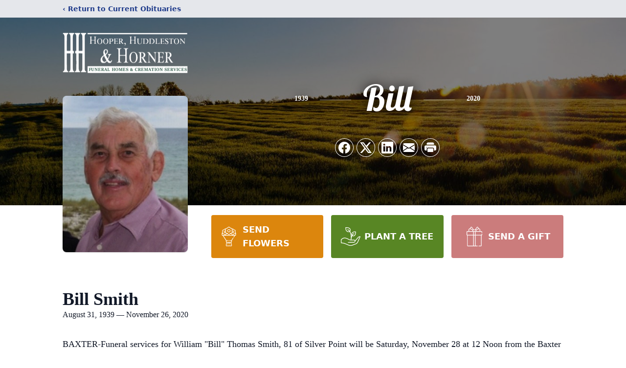

--- FILE ---
content_type: text/html; charset=UTF-8
request_url: https://webcast.funeralvue.com/events/embed_viewer/41573
body_size: 2579
content:
<!DOCTYPE html>
<html lang="en" style="height:100%;">
	<head>
		<meta charset="utf-8">
		<title>Funeral Recording - Webcast</title>
		<meta name="description" content="">
		<meta name="author" content="">

		<!-- Le styles: Embedded Viewer -->
		<link rel="stylesheet" type="text/css" href="/css/guru.css"/><link rel="stylesheet" type="text/css" href="/css/bootstrap.css"/>		<style> p { margin:0px;} </style>
		<link rel="stylesheet" type="text/css" href="/css/tribute-show.css"/><link rel="stylesheet" type="text/css" href="/css/embedded_video.css"/><script type="text/javascript" src="/js/jquery-1.7.1.min.js"></script><script type="text/javascript" src="/js/flowplayer.commercial-6.0.2/flowplayer.js"></script><script type="text/javascript" src="//releases.flowplayer.org/hlsjs/flowplayer.hlsjs.min.js"></script><script type="text/javascript" src="/js/bootstrap-alert.js"></script>	</head>
	<body style="height: 100%;background: transparent;margin: 0;padding: 0;">
		<div id="embed_background">
    <style type="text/css">
                        #embed_background { display: table; width: 100%; height: 100%; }
                #embed_background > div { display: table-row; }
                
        .fp-player, #player {
            position: relative !important;
        }
    </style>
        		<style type="text/css">
			#player{
				background-image: url('/img/pending-live.jpg');
				background-size: 100%;
				background-repeat: no-repeat;
			}
		</style>
		<style type="text/css">
	.fp-help, .fp-context-menu, .fp-embed, .fp-ratio, .fp-playlist{
		display: none !important;
	}
	
	#player{
		margin: 0px auto;
	}
	
	#player video, #player object{
		width: 100%;
		height: 100%;
	}
	
	#fp_message {
		display: none;
		height: 50px;
		padding-top: 35px;
		color: #0C00D8;
		background-color: #BABAFF;
		border: 1px solid #0C00D8;
	}

	#fp_message.error {
		color: #D8000C;
		background-color: #FFBABA;
		border: 1px solid #D8000C;
	}
	
	.playlist_btns{
		padding-top: 10px;
        text-align: center;
	}
    
    /* make buttons look a little nicer */
    .playlist_btns button {
	margin: .5em;
	padding: .5em 1em;
	font-weight: bold;
	font-size: inherit;
	border-radius: 0.67em;
	border: none;
	background-color: #00A7C8;
	color: white;

    }

    .playlist_btns button:not([disabled]) {
	  cursor: pointer;
    }

    .playlist_btns button[disabled], 
    .playlist_btns button:hover:not([disabled]) {
	  opacity: .5;
    }
    

</style>
<link rel="stylesheet" type="text/css" href="/css/flowplayer-6.0.5/skin/functional.css"/>

<!--script src="//releases.flowplayer.org/hlsjs/flowplayer.hlsjs.min.js"></script-->

<script type="text/javascript">
	var videoCount = 1;
	
	function updateVideoCount()
	{
		if(videoCount < 1)
		{
			videoCount += 0;
		}	
		else if(videoCount > 0)
		{
			videoCount -= 0;
		}
		
		if(videoCount === 1)
		{
			jQuery('#prevClip').attr('disabled', 'disabled');
			jQuery('#nextClip').removeAttr('disabled');
		}
		else if(videoCount === 0)
		{
			jQuery('#prevClip').removeAttr('disabled');
			jQuery('#nextClip').attr('disabled', 'disabled');
		}
		else
		{
			jQuery('#prevClip').removeAttr('disabled');
			jQuery('#nextClip').removeAttr('disabled');
		}
		
		jQuery('#videoNum').html(videoCount);
	}
	
	function prevClip()
	{
		if(videoCount <= 1)
		{
			return;
		}
		
		var fpApi = flowplayer();

		if (!fpApi) {
			console.error('Cannot load FlowPlayer');
			return;
		}

		fpApi.prev();

		videoCount--;
		updateVideoCount();
	}
	
	function nextClip()
	{
		if(videoCount >= 0)
		{
			return;
		}
		
		var fpApi = flowplayer();

		if (!fpApi) {
			console.error('Cannot load FlowPlayer');
			return;
		}

		fpApi.next();

		videoCount++;
		updateVideoCount();
	}
	
	function notify_live()
	{
		//$('#belowplayer').
		jQuery('#info_bar').css('display', 'table-cell');
		jQuery('#textbelowplayer').text('Live broadcasting has started for this event.');
		jQuery('#linkbelowplayer').text(' Click here to switch to LIVE');
		jQuery('#linkbelowplayer').click(function(e){start_live(); e.preventDefault(); });
	}

	function start_live()
	{
		window.location = window.location.href;
	}
	
	function check_live(args, callback)
	{
		var self = this;
		jQuery.ajaxSetup({cache: false});
		jQuery.get("/stats/stream_status", { server: args[0], app: args[1], stream: args[2] }, function(data)
		{
			var mydata = jQuery.parseJSON(data);
			if(mydata.live)
			{
				setTimeout(function() 
				{
					callback();
				}, 2000); // 2 sec delay to allow wowza to fill up buffers. I noticed on iOS with HLS, it won't let streaming happen initially.
			}
			else
			{
				setTimeout(function() 
				{
					check_live(args, callback);
				}, 8000);
			}
		});
	}
	
	jQuery(function()
	{
		
		jQuery('#prevClip').click(prevClip);
		jQuery('#nextClip').click(nextClip);
		updateVideoCount();
		
		var args = ["fr05.funeralvue.com","frwebcast","41573","1"]; check_live(args, start_live);
		var api = flowplayer();
		if(api !== undefined)
		{
			api.bind('finish', function()
			{
				videoCount++;
				updateVideoCount();
			});
			
			api.bind('error', function(e, fp, err)
			{
				var $fp = jQuery('#fp_message');
				var is_live = false;
				var text = "FP: "+err.message;

				if ( err.code === 4 && is_live ) { /// "Video file not found"
					text = 'Thank you for viewing this service, the live stream has ended.';
					$fp.removeClass('error');
				}

				jQuery('p', $fp).text(text);
				jQuery('#player').hide();
				$fp.show();
			});
		}
	});
</script>

<div style="width:100%;height:100%"
	id="player"
	class="flowplayer_standby color-alt2 play-button"
	data-engine="html5"
	data-ratio="9/16"
	data-tooltip="false"
	data-embed="true"
    data-fullscreen="true"
	data-key="$129247924067770"
	data-live="false"
	data-splash="true"	data-rtmp="rtmp://fr05.funeralvue.com:443/frwebcast">
	<video   >
			</video>
	<div class="fp-playlist">
			</div>
</div>
<div id="fp_message" class="error" style="display:none"><p></p></div>
<script type="text/javascript">
console.log("FlowPlayer DEBUG: isAndroid? false, androidSupportsHLS: false");
</script>
    <div>
        <p style="text-align:center;">
            <span id="cliptext">&nbsp;</span>
        </p>
        <div id="info_bar" class="paragraph" style="display:none;height:0px;">                  
            <p style="text-align:center;font-weight:bold;margin-bottom:2px;"><span id="textbelowplayer">&nbsp;</span><a id="linkbelowplayer" href="#"></a></p>
        </div>
                        <h3 id="order_bar" class="c" style="font-size: 18px">
                    <div id="space_bar"></div>
                    <div>
                        <a href="/weborders/event/41573/hash:56F37F89A57A6992" target="_blank" class="no-decor" id="order-dvd">Click Here to Order a DVD</a>                    </div>
                </h3>
                    <p style="text-align:center;">It is common for a webcast to begin 10-15 minutes behind schedule.</p>
    </div>
</div>

	</body>
</html>


--- FILE ---
content_type: text/html; charset=utf-8
request_url: https://www.google.com/recaptcha/enterprise/anchor?ar=1&k=6LchUU0qAAAAAPVs5XdGMAA8TbHTR1HNlRB62Yqw&co=aHR0cHM6Ly93d3cuaGhoZnVuZXJhbHMuY29tOjQ0Mw..&hl=en&type=image&v=N67nZn4AqZkNcbeMu4prBgzg&theme=light&size=invisible&badge=bottomright&anchor-ms=20000&execute-ms=30000&cb=qn2m3g39y27u
body_size: 48638
content:
<!DOCTYPE HTML><html dir="ltr" lang="en"><head><meta http-equiv="Content-Type" content="text/html; charset=UTF-8">
<meta http-equiv="X-UA-Compatible" content="IE=edge">
<title>reCAPTCHA</title>
<style type="text/css">
/* cyrillic-ext */
@font-face {
  font-family: 'Roboto';
  font-style: normal;
  font-weight: 400;
  font-stretch: 100%;
  src: url(//fonts.gstatic.com/s/roboto/v48/KFO7CnqEu92Fr1ME7kSn66aGLdTylUAMa3GUBHMdazTgWw.woff2) format('woff2');
  unicode-range: U+0460-052F, U+1C80-1C8A, U+20B4, U+2DE0-2DFF, U+A640-A69F, U+FE2E-FE2F;
}
/* cyrillic */
@font-face {
  font-family: 'Roboto';
  font-style: normal;
  font-weight: 400;
  font-stretch: 100%;
  src: url(//fonts.gstatic.com/s/roboto/v48/KFO7CnqEu92Fr1ME7kSn66aGLdTylUAMa3iUBHMdazTgWw.woff2) format('woff2');
  unicode-range: U+0301, U+0400-045F, U+0490-0491, U+04B0-04B1, U+2116;
}
/* greek-ext */
@font-face {
  font-family: 'Roboto';
  font-style: normal;
  font-weight: 400;
  font-stretch: 100%;
  src: url(//fonts.gstatic.com/s/roboto/v48/KFO7CnqEu92Fr1ME7kSn66aGLdTylUAMa3CUBHMdazTgWw.woff2) format('woff2');
  unicode-range: U+1F00-1FFF;
}
/* greek */
@font-face {
  font-family: 'Roboto';
  font-style: normal;
  font-weight: 400;
  font-stretch: 100%;
  src: url(//fonts.gstatic.com/s/roboto/v48/KFO7CnqEu92Fr1ME7kSn66aGLdTylUAMa3-UBHMdazTgWw.woff2) format('woff2');
  unicode-range: U+0370-0377, U+037A-037F, U+0384-038A, U+038C, U+038E-03A1, U+03A3-03FF;
}
/* math */
@font-face {
  font-family: 'Roboto';
  font-style: normal;
  font-weight: 400;
  font-stretch: 100%;
  src: url(//fonts.gstatic.com/s/roboto/v48/KFO7CnqEu92Fr1ME7kSn66aGLdTylUAMawCUBHMdazTgWw.woff2) format('woff2');
  unicode-range: U+0302-0303, U+0305, U+0307-0308, U+0310, U+0312, U+0315, U+031A, U+0326-0327, U+032C, U+032F-0330, U+0332-0333, U+0338, U+033A, U+0346, U+034D, U+0391-03A1, U+03A3-03A9, U+03B1-03C9, U+03D1, U+03D5-03D6, U+03F0-03F1, U+03F4-03F5, U+2016-2017, U+2034-2038, U+203C, U+2040, U+2043, U+2047, U+2050, U+2057, U+205F, U+2070-2071, U+2074-208E, U+2090-209C, U+20D0-20DC, U+20E1, U+20E5-20EF, U+2100-2112, U+2114-2115, U+2117-2121, U+2123-214F, U+2190, U+2192, U+2194-21AE, U+21B0-21E5, U+21F1-21F2, U+21F4-2211, U+2213-2214, U+2216-22FF, U+2308-230B, U+2310, U+2319, U+231C-2321, U+2336-237A, U+237C, U+2395, U+239B-23B7, U+23D0, U+23DC-23E1, U+2474-2475, U+25AF, U+25B3, U+25B7, U+25BD, U+25C1, U+25CA, U+25CC, U+25FB, U+266D-266F, U+27C0-27FF, U+2900-2AFF, U+2B0E-2B11, U+2B30-2B4C, U+2BFE, U+3030, U+FF5B, U+FF5D, U+1D400-1D7FF, U+1EE00-1EEFF;
}
/* symbols */
@font-face {
  font-family: 'Roboto';
  font-style: normal;
  font-weight: 400;
  font-stretch: 100%;
  src: url(//fonts.gstatic.com/s/roboto/v48/KFO7CnqEu92Fr1ME7kSn66aGLdTylUAMaxKUBHMdazTgWw.woff2) format('woff2');
  unicode-range: U+0001-000C, U+000E-001F, U+007F-009F, U+20DD-20E0, U+20E2-20E4, U+2150-218F, U+2190, U+2192, U+2194-2199, U+21AF, U+21E6-21F0, U+21F3, U+2218-2219, U+2299, U+22C4-22C6, U+2300-243F, U+2440-244A, U+2460-24FF, U+25A0-27BF, U+2800-28FF, U+2921-2922, U+2981, U+29BF, U+29EB, U+2B00-2BFF, U+4DC0-4DFF, U+FFF9-FFFB, U+10140-1018E, U+10190-1019C, U+101A0, U+101D0-101FD, U+102E0-102FB, U+10E60-10E7E, U+1D2C0-1D2D3, U+1D2E0-1D37F, U+1F000-1F0FF, U+1F100-1F1AD, U+1F1E6-1F1FF, U+1F30D-1F30F, U+1F315, U+1F31C, U+1F31E, U+1F320-1F32C, U+1F336, U+1F378, U+1F37D, U+1F382, U+1F393-1F39F, U+1F3A7-1F3A8, U+1F3AC-1F3AF, U+1F3C2, U+1F3C4-1F3C6, U+1F3CA-1F3CE, U+1F3D4-1F3E0, U+1F3ED, U+1F3F1-1F3F3, U+1F3F5-1F3F7, U+1F408, U+1F415, U+1F41F, U+1F426, U+1F43F, U+1F441-1F442, U+1F444, U+1F446-1F449, U+1F44C-1F44E, U+1F453, U+1F46A, U+1F47D, U+1F4A3, U+1F4B0, U+1F4B3, U+1F4B9, U+1F4BB, U+1F4BF, U+1F4C8-1F4CB, U+1F4D6, U+1F4DA, U+1F4DF, U+1F4E3-1F4E6, U+1F4EA-1F4ED, U+1F4F7, U+1F4F9-1F4FB, U+1F4FD-1F4FE, U+1F503, U+1F507-1F50B, U+1F50D, U+1F512-1F513, U+1F53E-1F54A, U+1F54F-1F5FA, U+1F610, U+1F650-1F67F, U+1F687, U+1F68D, U+1F691, U+1F694, U+1F698, U+1F6AD, U+1F6B2, U+1F6B9-1F6BA, U+1F6BC, U+1F6C6-1F6CF, U+1F6D3-1F6D7, U+1F6E0-1F6EA, U+1F6F0-1F6F3, U+1F6F7-1F6FC, U+1F700-1F7FF, U+1F800-1F80B, U+1F810-1F847, U+1F850-1F859, U+1F860-1F887, U+1F890-1F8AD, U+1F8B0-1F8BB, U+1F8C0-1F8C1, U+1F900-1F90B, U+1F93B, U+1F946, U+1F984, U+1F996, U+1F9E9, U+1FA00-1FA6F, U+1FA70-1FA7C, U+1FA80-1FA89, U+1FA8F-1FAC6, U+1FACE-1FADC, U+1FADF-1FAE9, U+1FAF0-1FAF8, U+1FB00-1FBFF;
}
/* vietnamese */
@font-face {
  font-family: 'Roboto';
  font-style: normal;
  font-weight: 400;
  font-stretch: 100%;
  src: url(//fonts.gstatic.com/s/roboto/v48/KFO7CnqEu92Fr1ME7kSn66aGLdTylUAMa3OUBHMdazTgWw.woff2) format('woff2');
  unicode-range: U+0102-0103, U+0110-0111, U+0128-0129, U+0168-0169, U+01A0-01A1, U+01AF-01B0, U+0300-0301, U+0303-0304, U+0308-0309, U+0323, U+0329, U+1EA0-1EF9, U+20AB;
}
/* latin-ext */
@font-face {
  font-family: 'Roboto';
  font-style: normal;
  font-weight: 400;
  font-stretch: 100%;
  src: url(//fonts.gstatic.com/s/roboto/v48/KFO7CnqEu92Fr1ME7kSn66aGLdTylUAMa3KUBHMdazTgWw.woff2) format('woff2');
  unicode-range: U+0100-02BA, U+02BD-02C5, U+02C7-02CC, U+02CE-02D7, U+02DD-02FF, U+0304, U+0308, U+0329, U+1D00-1DBF, U+1E00-1E9F, U+1EF2-1EFF, U+2020, U+20A0-20AB, U+20AD-20C0, U+2113, U+2C60-2C7F, U+A720-A7FF;
}
/* latin */
@font-face {
  font-family: 'Roboto';
  font-style: normal;
  font-weight: 400;
  font-stretch: 100%;
  src: url(//fonts.gstatic.com/s/roboto/v48/KFO7CnqEu92Fr1ME7kSn66aGLdTylUAMa3yUBHMdazQ.woff2) format('woff2');
  unicode-range: U+0000-00FF, U+0131, U+0152-0153, U+02BB-02BC, U+02C6, U+02DA, U+02DC, U+0304, U+0308, U+0329, U+2000-206F, U+20AC, U+2122, U+2191, U+2193, U+2212, U+2215, U+FEFF, U+FFFD;
}
/* cyrillic-ext */
@font-face {
  font-family: 'Roboto';
  font-style: normal;
  font-weight: 500;
  font-stretch: 100%;
  src: url(//fonts.gstatic.com/s/roboto/v48/KFO7CnqEu92Fr1ME7kSn66aGLdTylUAMa3GUBHMdazTgWw.woff2) format('woff2');
  unicode-range: U+0460-052F, U+1C80-1C8A, U+20B4, U+2DE0-2DFF, U+A640-A69F, U+FE2E-FE2F;
}
/* cyrillic */
@font-face {
  font-family: 'Roboto';
  font-style: normal;
  font-weight: 500;
  font-stretch: 100%;
  src: url(//fonts.gstatic.com/s/roboto/v48/KFO7CnqEu92Fr1ME7kSn66aGLdTylUAMa3iUBHMdazTgWw.woff2) format('woff2');
  unicode-range: U+0301, U+0400-045F, U+0490-0491, U+04B0-04B1, U+2116;
}
/* greek-ext */
@font-face {
  font-family: 'Roboto';
  font-style: normal;
  font-weight: 500;
  font-stretch: 100%;
  src: url(//fonts.gstatic.com/s/roboto/v48/KFO7CnqEu92Fr1ME7kSn66aGLdTylUAMa3CUBHMdazTgWw.woff2) format('woff2');
  unicode-range: U+1F00-1FFF;
}
/* greek */
@font-face {
  font-family: 'Roboto';
  font-style: normal;
  font-weight: 500;
  font-stretch: 100%;
  src: url(//fonts.gstatic.com/s/roboto/v48/KFO7CnqEu92Fr1ME7kSn66aGLdTylUAMa3-UBHMdazTgWw.woff2) format('woff2');
  unicode-range: U+0370-0377, U+037A-037F, U+0384-038A, U+038C, U+038E-03A1, U+03A3-03FF;
}
/* math */
@font-face {
  font-family: 'Roboto';
  font-style: normal;
  font-weight: 500;
  font-stretch: 100%;
  src: url(//fonts.gstatic.com/s/roboto/v48/KFO7CnqEu92Fr1ME7kSn66aGLdTylUAMawCUBHMdazTgWw.woff2) format('woff2');
  unicode-range: U+0302-0303, U+0305, U+0307-0308, U+0310, U+0312, U+0315, U+031A, U+0326-0327, U+032C, U+032F-0330, U+0332-0333, U+0338, U+033A, U+0346, U+034D, U+0391-03A1, U+03A3-03A9, U+03B1-03C9, U+03D1, U+03D5-03D6, U+03F0-03F1, U+03F4-03F5, U+2016-2017, U+2034-2038, U+203C, U+2040, U+2043, U+2047, U+2050, U+2057, U+205F, U+2070-2071, U+2074-208E, U+2090-209C, U+20D0-20DC, U+20E1, U+20E5-20EF, U+2100-2112, U+2114-2115, U+2117-2121, U+2123-214F, U+2190, U+2192, U+2194-21AE, U+21B0-21E5, U+21F1-21F2, U+21F4-2211, U+2213-2214, U+2216-22FF, U+2308-230B, U+2310, U+2319, U+231C-2321, U+2336-237A, U+237C, U+2395, U+239B-23B7, U+23D0, U+23DC-23E1, U+2474-2475, U+25AF, U+25B3, U+25B7, U+25BD, U+25C1, U+25CA, U+25CC, U+25FB, U+266D-266F, U+27C0-27FF, U+2900-2AFF, U+2B0E-2B11, U+2B30-2B4C, U+2BFE, U+3030, U+FF5B, U+FF5D, U+1D400-1D7FF, U+1EE00-1EEFF;
}
/* symbols */
@font-face {
  font-family: 'Roboto';
  font-style: normal;
  font-weight: 500;
  font-stretch: 100%;
  src: url(//fonts.gstatic.com/s/roboto/v48/KFO7CnqEu92Fr1ME7kSn66aGLdTylUAMaxKUBHMdazTgWw.woff2) format('woff2');
  unicode-range: U+0001-000C, U+000E-001F, U+007F-009F, U+20DD-20E0, U+20E2-20E4, U+2150-218F, U+2190, U+2192, U+2194-2199, U+21AF, U+21E6-21F0, U+21F3, U+2218-2219, U+2299, U+22C4-22C6, U+2300-243F, U+2440-244A, U+2460-24FF, U+25A0-27BF, U+2800-28FF, U+2921-2922, U+2981, U+29BF, U+29EB, U+2B00-2BFF, U+4DC0-4DFF, U+FFF9-FFFB, U+10140-1018E, U+10190-1019C, U+101A0, U+101D0-101FD, U+102E0-102FB, U+10E60-10E7E, U+1D2C0-1D2D3, U+1D2E0-1D37F, U+1F000-1F0FF, U+1F100-1F1AD, U+1F1E6-1F1FF, U+1F30D-1F30F, U+1F315, U+1F31C, U+1F31E, U+1F320-1F32C, U+1F336, U+1F378, U+1F37D, U+1F382, U+1F393-1F39F, U+1F3A7-1F3A8, U+1F3AC-1F3AF, U+1F3C2, U+1F3C4-1F3C6, U+1F3CA-1F3CE, U+1F3D4-1F3E0, U+1F3ED, U+1F3F1-1F3F3, U+1F3F5-1F3F7, U+1F408, U+1F415, U+1F41F, U+1F426, U+1F43F, U+1F441-1F442, U+1F444, U+1F446-1F449, U+1F44C-1F44E, U+1F453, U+1F46A, U+1F47D, U+1F4A3, U+1F4B0, U+1F4B3, U+1F4B9, U+1F4BB, U+1F4BF, U+1F4C8-1F4CB, U+1F4D6, U+1F4DA, U+1F4DF, U+1F4E3-1F4E6, U+1F4EA-1F4ED, U+1F4F7, U+1F4F9-1F4FB, U+1F4FD-1F4FE, U+1F503, U+1F507-1F50B, U+1F50D, U+1F512-1F513, U+1F53E-1F54A, U+1F54F-1F5FA, U+1F610, U+1F650-1F67F, U+1F687, U+1F68D, U+1F691, U+1F694, U+1F698, U+1F6AD, U+1F6B2, U+1F6B9-1F6BA, U+1F6BC, U+1F6C6-1F6CF, U+1F6D3-1F6D7, U+1F6E0-1F6EA, U+1F6F0-1F6F3, U+1F6F7-1F6FC, U+1F700-1F7FF, U+1F800-1F80B, U+1F810-1F847, U+1F850-1F859, U+1F860-1F887, U+1F890-1F8AD, U+1F8B0-1F8BB, U+1F8C0-1F8C1, U+1F900-1F90B, U+1F93B, U+1F946, U+1F984, U+1F996, U+1F9E9, U+1FA00-1FA6F, U+1FA70-1FA7C, U+1FA80-1FA89, U+1FA8F-1FAC6, U+1FACE-1FADC, U+1FADF-1FAE9, U+1FAF0-1FAF8, U+1FB00-1FBFF;
}
/* vietnamese */
@font-face {
  font-family: 'Roboto';
  font-style: normal;
  font-weight: 500;
  font-stretch: 100%;
  src: url(//fonts.gstatic.com/s/roboto/v48/KFO7CnqEu92Fr1ME7kSn66aGLdTylUAMa3OUBHMdazTgWw.woff2) format('woff2');
  unicode-range: U+0102-0103, U+0110-0111, U+0128-0129, U+0168-0169, U+01A0-01A1, U+01AF-01B0, U+0300-0301, U+0303-0304, U+0308-0309, U+0323, U+0329, U+1EA0-1EF9, U+20AB;
}
/* latin-ext */
@font-face {
  font-family: 'Roboto';
  font-style: normal;
  font-weight: 500;
  font-stretch: 100%;
  src: url(//fonts.gstatic.com/s/roboto/v48/KFO7CnqEu92Fr1ME7kSn66aGLdTylUAMa3KUBHMdazTgWw.woff2) format('woff2');
  unicode-range: U+0100-02BA, U+02BD-02C5, U+02C7-02CC, U+02CE-02D7, U+02DD-02FF, U+0304, U+0308, U+0329, U+1D00-1DBF, U+1E00-1E9F, U+1EF2-1EFF, U+2020, U+20A0-20AB, U+20AD-20C0, U+2113, U+2C60-2C7F, U+A720-A7FF;
}
/* latin */
@font-face {
  font-family: 'Roboto';
  font-style: normal;
  font-weight: 500;
  font-stretch: 100%;
  src: url(//fonts.gstatic.com/s/roboto/v48/KFO7CnqEu92Fr1ME7kSn66aGLdTylUAMa3yUBHMdazQ.woff2) format('woff2');
  unicode-range: U+0000-00FF, U+0131, U+0152-0153, U+02BB-02BC, U+02C6, U+02DA, U+02DC, U+0304, U+0308, U+0329, U+2000-206F, U+20AC, U+2122, U+2191, U+2193, U+2212, U+2215, U+FEFF, U+FFFD;
}
/* cyrillic-ext */
@font-face {
  font-family: 'Roboto';
  font-style: normal;
  font-weight: 900;
  font-stretch: 100%;
  src: url(//fonts.gstatic.com/s/roboto/v48/KFO7CnqEu92Fr1ME7kSn66aGLdTylUAMa3GUBHMdazTgWw.woff2) format('woff2');
  unicode-range: U+0460-052F, U+1C80-1C8A, U+20B4, U+2DE0-2DFF, U+A640-A69F, U+FE2E-FE2F;
}
/* cyrillic */
@font-face {
  font-family: 'Roboto';
  font-style: normal;
  font-weight: 900;
  font-stretch: 100%;
  src: url(//fonts.gstatic.com/s/roboto/v48/KFO7CnqEu92Fr1ME7kSn66aGLdTylUAMa3iUBHMdazTgWw.woff2) format('woff2');
  unicode-range: U+0301, U+0400-045F, U+0490-0491, U+04B0-04B1, U+2116;
}
/* greek-ext */
@font-face {
  font-family: 'Roboto';
  font-style: normal;
  font-weight: 900;
  font-stretch: 100%;
  src: url(//fonts.gstatic.com/s/roboto/v48/KFO7CnqEu92Fr1ME7kSn66aGLdTylUAMa3CUBHMdazTgWw.woff2) format('woff2');
  unicode-range: U+1F00-1FFF;
}
/* greek */
@font-face {
  font-family: 'Roboto';
  font-style: normal;
  font-weight: 900;
  font-stretch: 100%;
  src: url(//fonts.gstatic.com/s/roboto/v48/KFO7CnqEu92Fr1ME7kSn66aGLdTylUAMa3-UBHMdazTgWw.woff2) format('woff2');
  unicode-range: U+0370-0377, U+037A-037F, U+0384-038A, U+038C, U+038E-03A1, U+03A3-03FF;
}
/* math */
@font-face {
  font-family: 'Roboto';
  font-style: normal;
  font-weight: 900;
  font-stretch: 100%;
  src: url(//fonts.gstatic.com/s/roboto/v48/KFO7CnqEu92Fr1ME7kSn66aGLdTylUAMawCUBHMdazTgWw.woff2) format('woff2');
  unicode-range: U+0302-0303, U+0305, U+0307-0308, U+0310, U+0312, U+0315, U+031A, U+0326-0327, U+032C, U+032F-0330, U+0332-0333, U+0338, U+033A, U+0346, U+034D, U+0391-03A1, U+03A3-03A9, U+03B1-03C9, U+03D1, U+03D5-03D6, U+03F0-03F1, U+03F4-03F5, U+2016-2017, U+2034-2038, U+203C, U+2040, U+2043, U+2047, U+2050, U+2057, U+205F, U+2070-2071, U+2074-208E, U+2090-209C, U+20D0-20DC, U+20E1, U+20E5-20EF, U+2100-2112, U+2114-2115, U+2117-2121, U+2123-214F, U+2190, U+2192, U+2194-21AE, U+21B0-21E5, U+21F1-21F2, U+21F4-2211, U+2213-2214, U+2216-22FF, U+2308-230B, U+2310, U+2319, U+231C-2321, U+2336-237A, U+237C, U+2395, U+239B-23B7, U+23D0, U+23DC-23E1, U+2474-2475, U+25AF, U+25B3, U+25B7, U+25BD, U+25C1, U+25CA, U+25CC, U+25FB, U+266D-266F, U+27C0-27FF, U+2900-2AFF, U+2B0E-2B11, U+2B30-2B4C, U+2BFE, U+3030, U+FF5B, U+FF5D, U+1D400-1D7FF, U+1EE00-1EEFF;
}
/* symbols */
@font-face {
  font-family: 'Roboto';
  font-style: normal;
  font-weight: 900;
  font-stretch: 100%;
  src: url(//fonts.gstatic.com/s/roboto/v48/KFO7CnqEu92Fr1ME7kSn66aGLdTylUAMaxKUBHMdazTgWw.woff2) format('woff2');
  unicode-range: U+0001-000C, U+000E-001F, U+007F-009F, U+20DD-20E0, U+20E2-20E4, U+2150-218F, U+2190, U+2192, U+2194-2199, U+21AF, U+21E6-21F0, U+21F3, U+2218-2219, U+2299, U+22C4-22C6, U+2300-243F, U+2440-244A, U+2460-24FF, U+25A0-27BF, U+2800-28FF, U+2921-2922, U+2981, U+29BF, U+29EB, U+2B00-2BFF, U+4DC0-4DFF, U+FFF9-FFFB, U+10140-1018E, U+10190-1019C, U+101A0, U+101D0-101FD, U+102E0-102FB, U+10E60-10E7E, U+1D2C0-1D2D3, U+1D2E0-1D37F, U+1F000-1F0FF, U+1F100-1F1AD, U+1F1E6-1F1FF, U+1F30D-1F30F, U+1F315, U+1F31C, U+1F31E, U+1F320-1F32C, U+1F336, U+1F378, U+1F37D, U+1F382, U+1F393-1F39F, U+1F3A7-1F3A8, U+1F3AC-1F3AF, U+1F3C2, U+1F3C4-1F3C6, U+1F3CA-1F3CE, U+1F3D4-1F3E0, U+1F3ED, U+1F3F1-1F3F3, U+1F3F5-1F3F7, U+1F408, U+1F415, U+1F41F, U+1F426, U+1F43F, U+1F441-1F442, U+1F444, U+1F446-1F449, U+1F44C-1F44E, U+1F453, U+1F46A, U+1F47D, U+1F4A3, U+1F4B0, U+1F4B3, U+1F4B9, U+1F4BB, U+1F4BF, U+1F4C8-1F4CB, U+1F4D6, U+1F4DA, U+1F4DF, U+1F4E3-1F4E6, U+1F4EA-1F4ED, U+1F4F7, U+1F4F9-1F4FB, U+1F4FD-1F4FE, U+1F503, U+1F507-1F50B, U+1F50D, U+1F512-1F513, U+1F53E-1F54A, U+1F54F-1F5FA, U+1F610, U+1F650-1F67F, U+1F687, U+1F68D, U+1F691, U+1F694, U+1F698, U+1F6AD, U+1F6B2, U+1F6B9-1F6BA, U+1F6BC, U+1F6C6-1F6CF, U+1F6D3-1F6D7, U+1F6E0-1F6EA, U+1F6F0-1F6F3, U+1F6F7-1F6FC, U+1F700-1F7FF, U+1F800-1F80B, U+1F810-1F847, U+1F850-1F859, U+1F860-1F887, U+1F890-1F8AD, U+1F8B0-1F8BB, U+1F8C0-1F8C1, U+1F900-1F90B, U+1F93B, U+1F946, U+1F984, U+1F996, U+1F9E9, U+1FA00-1FA6F, U+1FA70-1FA7C, U+1FA80-1FA89, U+1FA8F-1FAC6, U+1FACE-1FADC, U+1FADF-1FAE9, U+1FAF0-1FAF8, U+1FB00-1FBFF;
}
/* vietnamese */
@font-face {
  font-family: 'Roboto';
  font-style: normal;
  font-weight: 900;
  font-stretch: 100%;
  src: url(//fonts.gstatic.com/s/roboto/v48/KFO7CnqEu92Fr1ME7kSn66aGLdTylUAMa3OUBHMdazTgWw.woff2) format('woff2');
  unicode-range: U+0102-0103, U+0110-0111, U+0128-0129, U+0168-0169, U+01A0-01A1, U+01AF-01B0, U+0300-0301, U+0303-0304, U+0308-0309, U+0323, U+0329, U+1EA0-1EF9, U+20AB;
}
/* latin-ext */
@font-face {
  font-family: 'Roboto';
  font-style: normal;
  font-weight: 900;
  font-stretch: 100%;
  src: url(//fonts.gstatic.com/s/roboto/v48/KFO7CnqEu92Fr1ME7kSn66aGLdTylUAMa3KUBHMdazTgWw.woff2) format('woff2');
  unicode-range: U+0100-02BA, U+02BD-02C5, U+02C7-02CC, U+02CE-02D7, U+02DD-02FF, U+0304, U+0308, U+0329, U+1D00-1DBF, U+1E00-1E9F, U+1EF2-1EFF, U+2020, U+20A0-20AB, U+20AD-20C0, U+2113, U+2C60-2C7F, U+A720-A7FF;
}
/* latin */
@font-face {
  font-family: 'Roboto';
  font-style: normal;
  font-weight: 900;
  font-stretch: 100%;
  src: url(//fonts.gstatic.com/s/roboto/v48/KFO7CnqEu92Fr1ME7kSn66aGLdTylUAMa3yUBHMdazQ.woff2) format('woff2');
  unicode-range: U+0000-00FF, U+0131, U+0152-0153, U+02BB-02BC, U+02C6, U+02DA, U+02DC, U+0304, U+0308, U+0329, U+2000-206F, U+20AC, U+2122, U+2191, U+2193, U+2212, U+2215, U+FEFF, U+FFFD;
}

</style>
<link rel="stylesheet" type="text/css" href="https://www.gstatic.com/recaptcha/releases/N67nZn4AqZkNcbeMu4prBgzg/styles__ltr.css">
<script nonce="16EiuwQTuwPzuvhpH2PLUw" type="text/javascript">window['__recaptcha_api'] = 'https://www.google.com/recaptcha/enterprise/';</script>
<script type="text/javascript" src="https://www.gstatic.com/recaptcha/releases/N67nZn4AqZkNcbeMu4prBgzg/recaptcha__en.js" nonce="16EiuwQTuwPzuvhpH2PLUw">
      
    </script></head>
<body><div id="rc-anchor-alert" class="rc-anchor-alert"></div>
<input type="hidden" id="recaptcha-token" value="[base64]">
<script type="text/javascript" nonce="16EiuwQTuwPzuvhpH2PLUw">
      recaptcha.anchor.Main.init("[\x22ainput\x22,[\x22bgdata\x22,\x22\x22,\[base64]/[base64]/[base64]/[base64]/[base64]/UltsKytdPUU6KEU8MjA0OD9SW2wrK109RT4+NnwxOTI6KChFJjY0NTEyKT09NTUyOTYmJk0rMTxjLmxlbmd0aCYmKGMuY2hhckNvZGVBdChNKzEpJjY0NTEyKT09NTYzMjA/[base64]/[base64]/[base64]/[base64]/[base64]/[base64]/[base64]\x22,\[base64]\x22,\[base64]/Dqn/CmMKfw5Bhw4LCosKzw5B4eMOawojCrxbDjjjDqnBkfjXCqXMzehI4wrFMY8OwVC0XYAXDqcOrw599w5Rgw4jDrTXDsnjDosKZwpDCrcK5wrcTEMO8aMOjNUJEOMKmw6nClxNWPXHDg8KaV2XCk8KTwqElw4jCthvCsGbCol7Cmn3ChcOSdcK8TcOBIsOKGsK/Knchw40GwrduS8OIM8OOCAAxworCpcK/[base64]/CpW54wpzDlnJwZMKBwp/DmcKywpJXw6F3worDkcK/wqTClcO1McKNw5/DncO+wq4LThzCjsKmw4PCocOCJF/[base64]/DiMKsw5nDpWEGw7nCvcKgwqxOwoBCDMOew6HCt8KqGsO5CsK8wofCmcKmw71qw5rCjcKJw7ZIZcK4XMO/[base64]/I8OiwqUUw5jCtsKHPiVMwqPCnE/CokrDulzCqDMcecOlZ8Ogwp0cw6rDugpewqDCpsKkw4nCs3LDuVNVZCLCocOOw44wCxJlJcK/w4rDnGbDlCxTUAbDssOCw4LDmsORSMO5w7fCvQIBw6diWVMjOUrDjcOxWcOYw6ZVw7XCvj/DqUjDn25uU8Kta1IkTnBxT8KtJcOhw5jCinrCm8OWw7h3wr7DqhzDuMOtdcOkL8OgcXppcWYlw7wucEfCgsKvfkMew67DiV9vSMOpT1XDkR7DrXEyfsObCRrDqsO+wrDCpFs6wqHDowxZE8OBGm0tUl/Ch8K3wrZyVhrDqcObwoHCscKOw74uwqXDgcKFw6/DiHfDmsOHw4bDsQLCtsKDw7HDkcO1NHzDgsKsPMOFwpYjbsKKIMOZOsKCHUkOw7cXSsOrDEDCmnLDp1PCssOpIDHDnFjDr8OqwqnDhWPCocONwrZUFSo/[base64]/F2oTLMKVwrXDrcKeP8O6HMK1w4AtOMOOw4vDj8KpCxx4w4XCtGdvbh1aw4PCnsKWGsO9LErCrxFdw5kTHWnCucK4w7tQZHptJcOvw5A9WcKRIcK8wqQ1w7hDXmTCiEhgw5nCm8KwMWYCw6c2wrI8bMKBw6XCrFvDosOsX8OMwq7ChhdQLjHDsMOEwp/Cj1TDv2gQw4ZNFk/CjsOtwoEUecOcFMK/[base64]/Dlig9K1rDskMow4QXIcOaw6FGfGDDmMKOUw4Sw6FhLcO5w4zDi8OTI8KvT8KIw5PDo8K8bCMawrUAQsOUacOSwoTCjHLCkcOAw6LCqgc+WsOuBibCjC4Uw4FqVzVxwq/CuBBtw6vCp8Oww6wLRMKxwqHDoMOlAMOXwqHCisKEwojCg2nChGRbG2/DlsKvVlwpwrTCvsK1wo9CwrvDj8OKwo/DlHhsDU0owokCwpvCuyUuw6MEw6klwqvDicO4c8KuSsOLwqrCt8KWwp7Cq1xiw5bCgMKOXx4AasKdJhvCpgTCrR/Dm8ORfsK7woTDmMKnCAjCr8K/wqd+A8Kvw5TCjwfCvMKFaG3DhVnDjxnDnkPCiMOZw5Z7w4DCmRzCpHcaw6UBw7laCcObYMOmw55Iwqh8wp/Cr13Ct00Qw6PCqGPCiA/Diiktw4PDqsKkwqcEcC3DpE3Cu8OMw61gw5PDu8OKwqbCoWrCmcOPwpDDosOnw54sKCfDtlPDughbCHjDmB8Xw5MfwpbCgmDCvBnCtcKewoHCiRoGwqzCusKYwos3Y8OjwpMWaEXDp085HcKcw7ERw5zCs8O7wqDCuMO3KC7DpcK2wq3Ctx7CvMKhP8OYw7fCmsKdwr/ChBAEZcK9YnBow45vwrZqwqIFw6gEw5vDpkQoJcOmwqg2w75mKVIwwpDDvCXDqMKgwr7CnDHDlsOqw67Dt8O9ZUllBmRLY0sgPMO3w7jDgcK/w5xFNXwgIcKXw4ggeg7DpnlcP2TDnBkOKU5qw5rDqsKKKW4rwrNswoZ1wp7DuHPDlcOPLVvDrsOuw4NBwoYtwrsjw6fCvw1CJ8KrZsKYwrJrw5UjA8OtTjEZOVDCvBXDgMObwpLDjnsHw7DCtXLDncKZDmrCpMO8JsObw6gZD2/[base64]/CsMOZw6htCMO8wq3Dm3XDoMOfXA/CtEV1w7zCicKDwrwrwroZNMK4NTAMS8KcwoFSOMOLW8Kgw7jCg8OfwqzDmQlLZcOSK8KFAwHCoWkSwoxSwpRYYsOpwqHDnybDrCYubsKISsK/wqoeGXcHLycsD8KnwoDCiHjCicKFwrvCuQQKDAY3FzZ+w6QDw5nDmkp2wo/[base64]/CmCLClgfDgsK/[base64]/CnGYNeV5aBXHDgD/CuUvDqsOVR1QkSMKewqXDh1LDjQHDjsK7wpzCn8OCwrZnw58nAVnDtnDCuSTDlDXDmBrCoMOiOMKgCcK4w53DrHwWZ1bCnMO+wqVbw45CeBnCtS0xGDt7w4F6ORpLw4x9w4fDjcOVwpJDYcKJwr51DEdKWVXDqsKgOcOPX8K/aiVzwo1bKMKLc3x/wqAaw641w7bDh8O4w4AoKiPCtcKKw63CkyIDCgh7MsKDAjvCpcKbwrBcfsKAYEATEsOwXMObwrMwA3kXVcOXQlHDvQvCm8KIw63Cm8O+K8Knwq5Tw7/DosKkChLCjMKmbsOXZzhVTMO8CGnDsykfw6rDgx/DqHrCugnDhyXDrGIUwqTDhDrDisOjNRE6BMK3w4Fpw5Ytw5/DjjMnw5t/NcK8UyjDqsKgLcO5HUPCoxrDjTAoCBomBMOmFMOKw40fw4VGGsOKwpvDrDIwZWXCpsKbwqdjDsO0PW/[base64]/CusO4wo/Cr8K+FApIwoFpwrXDuD8kAMODwpjDlhEWwrFRw6kpQ8OVwqbDrDkJTlRHacKIPMOgwpITNMOBcEDDosKKHMORMcOFwpUETsKiRsKBw5tFYQbCvyvDtU1lwo9AXU7DhsKDeMODwqZsCsODTcKgHQXCv8OHbsOUw43Cp8KGKElNwoNOwpHDnUJmwpbDnTB9wp/DnMK6LllAEz5CbcObFiHCpA9mQDIrHwLDvwDCmcONFUMJw45sGMOlBMKKZsK0wpdVw6TCuVdxJizCgjljaQBOw751bQ7CksOxHXjCs2xswr8NKyItw6DDu8OAw6bCv8Obw49GwpLCikJpw4DDisO0w4fCisOCSyVEG8K/fSTDgsKKY8OGbRnCgD8Yw5nCk8Oow7rDiMKNw6grfcOtLCTCucO0w6Asw4nDtBPDscOZZsOAL8OIA8KNXGANw7RgPcOrFXzDrMOedhbCoELDpm05Y8OxwqsVwoULw5xPw7FYwqFUw7BmE1Mgwrh1w6ARRVXDvsOaDcKNKMK/EcKNQsO9SGXDtAAtw4tAUyLCs8OHdVEkWMKichLCtMOoQMKRwq3Cu8KVGz3Di8KiXUjCqcKcwrbCocK2wqk6WMKBwqYpHwLChCnCj2bCpMOQZ8KxIsOCZHtYwr3CiT57w5DCinVbBcOew6orWWAiwrrCj8O/[base64]/YsKWw7ItfsOzFMKBEcKTw4Mec8OGwpMSNcOHd8K7eAUAw6PDtMKldsOGXiIEdsOtZ8KrwoHCvSQfFgtvwpB7wonCjMKhwpMmDMOPFcOZw6wxw6/[base64]/U3DCjMK1w5vChDQCeUl0w5hrVMKcTX/ChSfDq8K7dsKeXsK/woDDsVLCqMOGYMOVwqDDvcKlfcONwpl1wqnDiTVOL8Oywrd1ZTPCvmTDj8Ofwq3DoMO+w5RUwr3CnwA6PMOfw6d2wqp8w5RTw7TCocKpFsK2woTCrcKJUmQqbx/DoVQSNsORwptQUjYTIALCt1/[base64]/w5LDg8KAI8OdAX5rwrjCkXzDjV0Jw7LCmTszw4nDu8KgbwkANsOiDi1lT0fDn8KnTsKkwrLDscO7dg8Ywo9/XMK/VcOUEMO5B8OkN8O4wqPDrsKBH3rCjkszw4LCsMKrM8Ksw6hJw6nDosOXJw1oa8Orw7HCscOFDygBV8KzwqViwrzCt1LCr8O5w6lzRMKMJMOQWcK9wpTCksO7Wk9+wpEtw4grwoTCl0jCssK/HsOvw4vDnyAjwoFgwptLwr1GwqTDqHbCsXfDr3Vwwr/[base64]/DncOhH8OVwqVXwpPDt0LDkcKTwpXDiwjCn8OVdhdnwprDhTdRdwd/XSJbdh16w5zDuFtsH8KyasKbMBMeSMKxw7rDvGlEQGzCiidlQHs2EH3DuSfDqwnCiCHCsMK6BcOqQcKeO8KeFsOrYmwIMzF1VsOkFlo+w5PCn8OnSMKCwqd+w5kSw7PDoMOpwq4YwpLCuWbCvsKgIcKEw4UgegtWGmTCvWldLVTChwDCgWRfwp0Xw6LDsjFPSsOVCMO/Z8KIw6PDql50GWfCscOvwr0Ww4YkwrHCo8KgwoZAXXJyN8KkesKNw6Bkw6towpQnUcKGwo5Mw5J2wokWw6vDucOoFMOhWi1Zw4LCscKuJMOUPSjChcOJw4vDjcKewrIJYMK5wp/DvTjCh8KYwozDg8O6Z8KNwoDCvsOAQcKjwqnDo8KgUMO+wq4xCMKqwprDksOyf8O/VsOGLHHCtCYuw6BYw5XChcK+FMKMw6/CqnZAwrHCvcKvw4xCZy3CnMOtc8K2wqPCm3bCsBECwpU2w7w5w5JgAEHChGEpwqHCrsKKdsKPGXHChcKtwqsqw5HDkTUYwpNwNlXCv2vCtil7w5sfwrZbw51aYHfDicKaw6xtUj8/[base64]/[base64]/w4fDsHnDsRHCvHTDpxXDosKSV1vDgzZBBlbCoMOnwq7DkcKzwoLCpMO9wofCgxJfbH9qw5TDiEp1TVpHClw8XcOaworCsQBawrnDhCJwwpVZUsKwBcO1wq7Cs8O2WBjDgcKQDkQSwqrDl8OWVBMww6lBWcOawrvDiMOvwrMVw5Zgw4DCmMOIN8OkPjxGMsO3wqY/wqDCqsO6V8OHwqXDrkHDi8KtQcKISsKxw5dTw4PDkBBQw5/[base64]/KijCkxQ3VcObAnjDnUoNQ8OULcO/S8KPV3AgeT8BwqPDsVoFw481A8Ohw5fCvcK/w6wEw5A4wp7DqcO9PcKewp9ndV/[base64]/wq3DpC4nw7EMwq5Fw6sGXiPCh8KgwqE4wp94Gk8Rw6hAOcOPw4LCjS9BZcOoWcKNLsK/w6HDl8O/CMK8L8K1w77CpiPDklTCuibCucK4wojCgcKAFlbDmGZmUsOnwqXCsVhbYiUgfU9mSsOWwqh/BTAEDk5Nw5Mew5EWwqlVEMK1wrIPC8KVwrwDwqTDkcOaH3cBHjnCmDwDw5vCmMKVC0gnwohUEsOlw6TComvDsxQMw7cpEMOlNsKMP2jDjS7DicOpwrjDlMKEYD0kXmx4w6YGw4Ylw4zDjMOjC3bCucKuwqh/bQVbw74Zw4jCvcO/w78QFsOqwprDkiXDnytgF8Opwo08W8KjbmzDscKFwrd4wobCkcKeYi/DuMOPwr4mw4orw6DCtDosfcKZNWhaRkjDg8OuCDt9wpbDssKCZcOIw4nCgmkiXMKXPMKcw6HCkSosY3bCljVEZMKjM8Krw4RLYTzCjsO9GgE1WBpdHztJOMOdPn/DvSHDsgcNwqXDkHpQw5lbwr/CpH/DliR9KjvDpMO0QT3DgHMYwp7Dqx7CosKAY8OiPFlJw57CjBHCtBQaw6TDvcO3HsKQL8OjwpLCvMORfGcbaGfCqcOyRQjDtMKDHMOeVcKOfQLCh0E/wq7DkDjCgXTDrzkAwonDrsKew4DCmR8LRsOiw4t8NRIRw5hRw5wkXMOKw70Kw5BVAHslwotcZMKEw4HDk8Ocw7UnO8OUw7PDhMORwrU6TBrCrMK/FsOFbTPDij4/wqzCsR3DoBN6wrDDmsKCTMKhKSbCocKPwpUGaMOtw4fDkggGwpgdecOnTsOsw5jDvcOzK8OAwr5FEcOjEMOxCXBcwrLDoU/DgjzDqXHCp2zCuCxBT21Efm52woLDiMOIwrJbdsKjZ8KHw5rCjnzCmcKnwpU3E8KRU1ckw7Eiw5oNb8O8Ow0bw6M3McK0SMO3cBzCg2dmCMOvNlbDhzZfBcOPasO0wpYWGsOnVMOdb8OYw5oSUQ1MSzXCtmnCgTvCqyNKN1/[base64]/Cu8OPRhs4HzrDmMOtw5RZVhARw5gBwpvDocKvasOOw5M0w47Cl2DDiMKpwq/DuMO/QsKbf8O9w5rDtMOyY8KTUcKCwrvDqQXDoGnCjU0LEyrDv8OpwrfDiRbCv8OXwpdsw5rCqU5Ew7jDkA97VMK9YVjDp2XCjCXCiyfDiMK9w68HHsKjY8K+S8O3J8Ouwq3Ct8K/w4Jvw619w7hGXj3Dh2vChsKsTMOcwoMow5HDv0zDo8OoGSsVEcONK8KeDkDCi8O9HhQPacO7wrN2NGPDhRNjwpgfacKaNGttw6/[base64]/wqjDmFXDoW7CkcOMwqogSSZYw6N6D8KjM8OHw6bDpkMRQsKywoRSU8ONwofDmzzDg1nCvlw6U8Oxw7A6wo5AwrNxb2nCgsODUHUBNMKGTk5wwr8pBFTDksK3wo8ERsOlwrISwqnDo8KSw60Zw7zCjT7Cp8O5wpc8w4vDssK8wqtfwqI5Z8ONDMK/[base64]/CrEBRPRhYwoULUEccwqzCi2jDt8KTDsORVsOdcsOUw7bCssKgZsOTwp/CpMONbcOww7/Dn8OBCTvDkjfDgWfDjTJeUwVLwq7DrHDCvMOnw6/[base64]/CnXPDhSkgwoMCasOYaMK9w5MGWcKYwrTCq8KOw40XS3jDvMOeMGBsBcOwPMOMeCXCgWnCqsOxw5IAKEzCtA9nwq4wS8OtemN7wrnCicOvD8KxwqbCuQ1BL8KKAW4HW8OoXTLDrsK2bjDDvsKawrJZM8KkwrPDoMONDGg6QjnDhFEVTsK3VRnChsO/wobCjsOSNMKqw5RBd8KYasKaCnZLLGPDuVcdwr40w4PDrMKGLcKETMKORmRTJTrDoAFewpjCmWHCqhdtVRs+w6F6QcK1w4xTRjXCvcOfY8OjfMODN8KLV1xIfC/[base64]/Diyk/Y8OVX8Ktw6fDt8Ogwr/DlcK9woo1P8OJwpbCp8KOcsKlw4RCWMKnw6DCtcOiecK5KT/CvDPDiMOhw4hjZ2UsJMKWw7bCgcOEw65bwqQKw4lxwpgmwp0wwpkKI8KgJgViw6/CvcKfwq/CjsK2Py8/w5fDh8OKw5F3DHjCqsOiw6IbTsKXKyJCLsKoHApQwpRjH8O8IxZyQMOewpNSIMOrdgvCtygSw4VVw4LDscOzw6fDnH7CkcOMEcKZwp/Ct8KrdgfDmcKSwr/CjTzCnno1w5DDpRwBw4EVahvCrsOEwoPDuBbDkmPCosOMw55xw61Jw4Aiwos4wqvDsWs8I8OLTMOLwr/DoQt7wrl3w4guc8O+w6/Ci2/CkcOCIsOVRcKgwqPDpG/CtwB5wqjCucO9woQJw6Ndw5jCisO9dwPDiFsLRGjCiTbCjj3CpjNNEDHCkMKQbjx6wpfDg23Cu8OXI8KfM3N5U8O7R8OQw7/DoX/Ch8K8OcOtw5vCjcOSw4kCCljCrsK1w51fw57Dm8OzCcKHf8K2wrXDm8O+wrkzfcOiQ8KjUMOIwohMw4NaZkhiVz3DkcK4MW3Di8Oew6s+w4DDqsOzEGLDiBNdwonCsgweAlMnAsKNe8K9YTVawqfDhklRw6jCqj9fAMK5MwrDqMOCwqcgwpt3wrw2w6PCtMKswo/[base64]/[base64]/DnMOza8OgGsKAwp3Dqi15W8Ksw5svw4jDpS1lWsOcw60ZwoHChsOnw4ZtwoYaNQpkw6wRGCzCmcKgwosew4nDpQEmwqgGViVXfVHCrkZ7wozDu8KXNcKNJ8OhDg/CqsKmwrTDrcKlw7VxwrBLOTrCjDTDkhUuwqDDvV4MCkLDsltTcRw7w7nDicK8wrRTwo3CgMKzDMKDRMKQfMOVC3Bew5nDmX/[base64]/[base64]/Clk7Do3d+CwvChy7CjsKaZsO2w7IYYG5Mw4QqO3XClwdhIhESO0JzXlxJwqJFw6Y3woguOcOlOcOMJBjCsTB2bjLCscO5wrbCl8O3wolma8KwQx/[base64]/[base64]/[base64]/Dg17Ci8KCA3bCllcBWsOGw6YmNcKDZsOkw5UQw67DkV3DmDY4w6/[base64]/DtsO2dUl3U8OWN8OGXG7DlsKWCgI1w4whNsKeTMKlOlRqCsOnw5fDr0Zwwqo+woXCjH7CnzTCijtWXHDCp8OVwpLCp8KNcWTCkMOsVgs3Blkqw5/CkcK0S8O+MXbCnsONGgdrcQglw6k9X8KPw4/[base64]/Ch8Oew6oOEsKOcsK/[base64]/ClTjCmcOrwqUtwpRgwq92w5nCu3YwDsKhfW0tBMKjw6x/QihewpHDmAnChQMSw57Dnm3CrnDClnAGw6Q/woHCoFdrAz3DtUfCv8Kfw4lNw4V3JcKUw4LDtlfDn8Opw5wEw5PDvsK4w4zCmgXCrcKOw5USFsOIVnzDsMOCwoNFMXpdw5ctdcOdwrjCukTDm8Oaw7DCgDbCncKhU0nDoXfDpjDCkA5wEMOLfsKtTsKAV8KHw7RBYMKTFmVOwoQPPcKlw7zDoBkEFVt7Kns4w6/Co8Kow4IrLcOyYBIRaA99f8KDHlRHCgZCDxJSwospHsO4w6oswq/CtsOTwqReVBFSNcK0w5omwq/[base64]/Cq1V7c8KzL8KrByPDp8OEbi7Ct8OZDGzDi8ODGm/DkMKNeAPChjPChAzChSrCjnHCsydywp/DqcKxFsKMw4Q2wppAw4XCicKnLFZ4AixfwqHDqsKBw7MDwo7CsX3CnR0wNEXCmMKWBB/[base64]/D3UTwq00a8OlVzgBw7jCucKbRV/Dt8KlAG9rF8KDbcO0H2PDiGk0w6hhNHLDoyIkCmrCh8KcF8KGw6DDnHkGw6Muw6cCwpfDoTUqwoTDkMOZwqMjwojDhsODwq0ZR8Kbwp/DnT8EQcKBPMO+IRwfw6R8Uj/[base64]/Ck2PCnVcLw5LCocOSwpkTF3LDpcOCwr1casOSV8KowpMEYMODb3snUlvDn8K/ZcOOJMOXPSNjccOQbcKReG87KwPDu8K3w6lGecOWcEgVEHR2w6PCscOmDmvDhRnDqiHDmXnCjMKEwqEPAMOzwrfClC/Ck8OHdy/DsHkWcDVXRMKGRsKhRhjDqjJEw59ZDm7Di8Krw5PCl8O+Klwdw5nDhxBpayXDu8KjwpbCjMKZwpzDjsKJwqLDl8KgwrYNXSvCqcOKECAoVsK/woocwr7DkcKTw5jCuBXDlsKow6/[base64]/VMOzw64qw73DoV/Dgz4MwqjDucOtw5vCgMO5UsO/wrLDg8Oiwq4tcsOsVSh1w5DCt8OVwr/ChWwOCSQtOsKcIUbCr8KTWgfDvcKsw6vDsMKewp/CqcOXa8Ohw7vDosOKRcK1BMKrwo0VUkTCm2FTTMKew7nDhMKSA8ODR8OQwrslAm3CnBTDu3djfVFXU3l7ZGVWwqQZw6NXwrjCtMK0csKvw7jDvwNnWWt4bsKLbH/Dk8Khw67DksKAW0XDk8O4DnDDp8KGIFDCoCdQwrjDtnUiwp/CqC1nHkrDtcO6Slw/RRclwo/DrEhuCgwyw4JtPsOxw7YNTcKbw5gUw6sbA8OdwozCoCIow4fDqm/Cn8Otc3/DhcK+e8OKccKWwojDn8KoDWYNw4TDrQl0E8KpwpshURbDsT0Ew4d3HWwSw7vChjdZwqnDnsOLTsKgwqTCngTDjGEFw7DDuD98XxNxOG/DoBJ9LcOSXgnDtMOjwpYGPXAxwqsfwrtJKg7Ci8O6WXdnSk0xwpLCpMOCKSTCtnHDpVwfDsOma8Kww50ewofCncOBw7PChMOGw4saNMKYwpBHGsKtw67DsELCpMKUwpPDgH5Qw4PDnlTCkQTCnMOSOwnDnHAEw4nCpBB4w6PDj8KowpzDsmnCvMOaw6d/woDDiXjCqMKmFS8Iw7fDqTTDicKGe8KDZ8OIKzDCqko2QMKUcsOLPxDCvcOjw7JkBmDDmlQqYcK7w7TDgcOdPcOQPcKmHcOhw7fCh2nDmBHCucKMWMKjw51gwoPCghg5SxPDkhnDp3hpeG04wozDpFTCiMOkDxnCjcKFPsKbScKHYGXCkMK/wp7DnMKANhHCgUrDs3Yxw6PCocKKw5LCgMKcwptzRR3CmMK9wrd7CsOMw6HCkizDo8OmwrnDgEZpUsOZwo4lUcKpwo7CtGFkF1/DjhY+w7zDlcKMw5wYQT3ClAlww7bCvHJYC0DDv0dIQ8O2wpR2NcOFSXVewojCvMKowqHCnsODw4PCvi/Ci8Otwo3Dj0fDq8ObwrDCs8K/[base64]/UsKOwpvCn8KlSU7Ctn8+wqk4w4/Dk8OqMlTDhcOMXlnDpMKowpPCosONw4TCvcKPeMOJLUXDu8KJCcKhwqweSBPDtcOTwpMsVsKSwpzDlzZNXsO+VsKVwpPCisKbPw/CrMKEHMKLw4nDvjPChD/Dk8OrFhw6woXDuMKVRC4Vw41JwqohVMOuw7VOFcKDwo3DhQ3CqzZiJ8K0w6nCoQtqwrrDvRFLw5AWw7Vtw49+ClDDqwXChGHDmsOJOcO4EMKnw4rDi8KhwqRqw5fDrsKgMsOQw7pZw5VwVztRADA9w5vCocKfHyHDncOYWcKyJ8KcBX3Cm8OVwoTCrUxpaj/DpMKNX8KDwokuGBDDkkdjwoTDjzXCrWTDocOXT8OXV1zDmmPCgB3Dk8Oxw5fCrMOIwqXDqSQ3wpTDmMK1J8OJw59cAMKZVMK7wr46LsK/w7pUJsK5wqjCmGkJJyjCksOpaWhuw6NMw7nCnMK+O8OLwrdZw7TCscORCnskOMKgGsKiwqfCplLCqsKow4DCu8K1FMOewp7DosKbPwXChcK8IcOjwogrCT4bMsKPw4h1L8ONw5DCsSLDosONGSzDri/Du8KeA8KUw4DDjsKUwpQQw7sNw44Qw7wMw4bDnUdrwqzDjMOHdThKw6Aqw55Vw6cHwpAhQcOgw6XCnSR8RcKJLMOGwpXDlsKoOA7CunDCh8OHHsKkeUDDpcOywpDDrMO7c1PDnXo5wqEaw4zCngFywpEDRgHDpsK3A8Oawo/[base64]/wo42WhjDlsO9wr7Do3d4w6HChg8VD8KIbXHDnMOawpfCo8OpTxA+M8KkfibCsS8Iw5zChsK8KsOKw4vDrAvCpSLDhULDujvCmMOsw5DDusKmw54NwqDDmk/[base64]/[base64]/[base64]/DojBYKDRAwrEZw7XDgcKXwqzCj21aw69Zw7/Dug/DisKdwoBaYsOoEiTCqm8SflfDhcONBsKNw4N9fWbCoCgvfMOow5jCs8KDw5PCisKXwrDCoMO1MCTCvMKPLMKdwqjCjRB3D8OewpnCvcKOwo3Ch2/CqMODAy5vRsOHLMKqTytvQMO4AiPCo8K5KiQtw78MeEElw5zCi8OXwp3DtMO4TBl5wpAzwrUzw77DlQMFwr4mw6TClMO/X8K5w6LDlFjCg8KtYR0OWMKCw5HCn0oaTAnDoVXDig1dwpHDhMK/ZEzDsgMTUsO6wr/[base64]/[base64]/Cg8KLUMOTQRM8NMOhw74MUcKuC8K2wqk6PMOIwr7DjcK2w7t8YVd/T2oswr3DtCA8G8KILVvDqsOsZ1bClArCmsOowqI6w5TDgcO5wrMFdsKbw5cUwpPCtTvCicOVwpc3SsOFfhTDmcOLRBhmwoNKA0/DrcKbw7rDtMOjwq4kWsK4PA0Hw4wjwpZOw7nDomw9M8OWw4/DosKlw47Co8K5wrfDsjkYwqrCrcOPw5R5VsKjwoNmwozDpF3CmcOhw5HCsmZsw6hfwqzDoRXCpsKKw7tBI8OFw6DDs8OBW1zCkiUaw6nCsmN2KMOIwq5CG0/DrMKucFjCmMOAT8KZM8OAAMK+C3TCvMO7wqPCkMK3w6/Cqi9Nw6hLw5JIwpk0T8KuwokYJXjCk8OYan7CvBIhJTIHTAzDt8K+w4XCu8Knw6/Cr0nDviNjJRLCp2dsCsOPw4HDk8OzwrXDt8OoW8KuQDDDhMKuw5AGw6tgD8OmC8OcQcKjwppGABcUVsKsX8KqwonCu3dUCHDDvMOlEAFxf8KBT8ODSitXPMKiwo5Uw6xUMkXCji81wr/DtShyQjFbw4vDnMK4wo8gBEjDgsOUwrc6XipUw6cqw5hxP8ONWCLCh8KKw5/ClBsEF8ONwqMFwr8desKiBMOzwqlAMlsAAMKew4PCryfCuCJgwr1lw5HCucKEwqhjRhTCoWtzw7w9wrbDqsO7RUgpw6zCr20fJjwKw5rDs8K6a8KRw5HDncOnw67DgcKNwqQzwoJqPR5JUMOzwqfCoSYzw53Dj8OVXsKFwpTDncOTw5HDqsO6wpnCtMKtwp/Cgk/CjUjCtcKPwqEndMOqw4UXG1DDqCIFFQLDvMOFcsKUd8OHw6HDqixFeMKSK2jDjMKXecO6wq5wwpx/wqtcB8KEwoVhSsOGVxdKwrJdw7DDuj/Di1gGI2LCqljDsTYQwrYSwqXCkn4/w5vDvsKMwqULGFjDpUvDrcOXLnvCi8OMwqoKKMObwpjDhTUmw7ILw6TCjsOLw5Qzw5NKJmfChzYmw4VxwoXDlsO9JmjCh0sxZ1/CqcOPwrovw5/CvgzDgMOBw5/CqsKpBV4UwoBCw48gPMOGfcKbw5HCrMONwqXCtMKGw6YnLWDCuEhbD21Ew6VYH8Kbw6FwwrVNwprDtsKlYMObGhTCv2fCgGjDu8OxQWQyw5TCtsOpa0XDlnU1wpjClMK+w5/DhlMKwrgyCjHCtMK6woBVw74vwo8RwrzDngbDvMKNJT7DoEpTAiDDpcKow67DmcKdNWVVw4HCscOqwrVbwpJAw7BpYgnCpEXDg8KXwr/[base64]/[base64]/wrfDiR7DvlzClsOxw7XCmcKzGcKswrTDn1Aawqoaw5hZw45Fa8OCwod9JRBiOVnDhX3Cq8O1w6bCmQDDrsKAHW7DlsKlw57ChMOvw7/CpcOdwoABwpsIwpgYYnpww48twoYswrHDvAjClEsROA1xw4fDjw11wrDDhcOJw5zDoV4jCcK/w4cgw5bCusOsRcOBKBTCtwLCoirClhsvw4BtwqPDtxxuZsOxe8KLRcKBwqB/O3hFEyTDqMKrYSAswo/CsFnCvV3Cs8OYXMOxw5hwwptZwqcOw7LCrgfCpyl0TRgTWFXCgRbDsjHDoz0uPcKQwrE1w43ChkPCh8K1wqLDt8KoQBfCp8KPwp88wrfDi8KFwokTMcKzZ8O0wqzClcOzwo5bw7k0CsKQwpvCrcOyHsOCw5oTDMK4wr4vGhrDjG/Dr8ORcsOnSsKKwrPDmkI6XMOrWsOswqN/w5haw6pSw5V5LsOaWWfCnUdRwpgbH3BFC1jCucKqwpsQNsO4w67DucOyw4FVXwhiF8O/w7BswodecUAlHHPChcKFR3LCrsK+wocNIgvCk8KswrHCjzDDmRvDksObX0/DgV4NPE3CscO9wo/CqcOyfcOxFBtDw6Umw7rDk8Kyw63DpCUcQnogLy9Ww59rwqExw54kUMKPw4xJw6csw5rCssONBcKUIiFiXi7Dm8Kuw5IvMsOQw78QH8OpwqRBIcKGA8OhLsKqBsOnw7rDkCjCvsKSVFQuYsOMw4lnwqHCsGt/QcKLwoolOAbCojspIzkfRzHDnMK/w6PCknvCt8KYw4JAw7MDwrozKsOQwqh/w4wZw6fDsEh9K8Ovw48Zw4pmwpDCgFYuGWDCqcK2dTwNw57CjMOywpzDkFfDhcKFEk4gJgkOwq45w43DrDXDjFRmwpU2CV/Ch8KNSsOJc8K/wrbDssKWwobClBzDm2UPw6rDhMKIwodaacKzPk/CqMOhYlHDujRgw416wrskKTDCu3tSw4vCsMKSwoNkw7ECwo/[base64]/[base64]/DkDXCpcOXw5jDh8KGPMOaNsKKw55oEsK+wqgmw4rCl8KReMOOwoTDjHw1wozCshIrw61ywrjCrE02w5PDpcO7w7oHE8KqUsKiQHbDulNeCmZ2AsOvOcKVw44pGV7DkTbCm1jDpcOFwp3CiiECwqfCqUTCkCnCp8KPT8OodMKuwpzDvMO0T8Ksw6/CvMKBL8K1w4NKw6UxOcK9HsKMQcKuw6IOVBXCv8Kqw6XCt1laDEzCo8ORYsO4wqFVNMKcw7bDscKnw57Cl8KNwqTCkzjDuMKmScK2IcKjQsOdwrA2UMOiwqcDw7xgw70ME0XDgsKJT8OwXQ/[base64]/[base64]/DlQXCvMO1w6lINi4BPnbDsXVRXjDDqz/DnQxZU8K+wqrDvkrCoXBdGMK2w4RNSsKtIQPCvsKiwohvM8OBCxXCicOVw7bDhcOOwqLCuRHDgnUpUAMLw7TDssOCOsK2bFJ7AMO/[base64]/WyUiJ3vDlMOqw60+w57DqE7CmVTDlTHCsMOyTmUBFl47O1grRcKAwrRkAwgLUsOTcsO4AsOOw4kfcVccZDN4wr/Co8O0XBcSRSnDgMKYw4I4w6vDkAJrw7kTZRB9c8O/wqROHMObJmtrwo3DucK7woIfwoULw69/[base64]/XQzCvRbDknlZbcKzwrwmw5zCmsK1wo1aw7FXw5sQFFc+KTs/AlbDtMKWScKXfws7UsOfwr8vG8Kuwohha8KFBiJGwqhoIMOvwrLCicO/agB/[base64]/DiHRnwp7DjkTDqsKcUg/CmcKSwozDksOEw4YNw4RYPSUaNjt0LcOEw4cgAXwVwqd4dsKFwr7DmsOiSz3DusKdw59mNDjCmUMWwpZjw4ZZaMK7w4fCk3c4GsO3w4kAw6PDiCXCp8OJScKNHsOXGwvDvxnDvMOxw7HCkiQLd8OSwp/CtMO2C0bDicObwokOwqjDhMK5FMOmw5zDjcKIwoHCnMKQw5jCi8OZCsOww5vDpzNgMGHDpcOlw6TDicKKABYfI8KtQUNawpopw6TDkcKIwpTCkkjCqW4lw4MxD8KtJcO2dMKVwolqw6zCrzwAw40Gwr3CpcOqw7pFw4p/wpvCq8K5ZgZTwq99L8OrX8OxPsKGHgTDtlIzUMOTw5/ClcONwqt/[base64]/DnMO7e1rCv8O5wpU3W8KuImwbDcKCw7Nzw4nCmsKqw6DCq0wJacOlwovDncKPwpomwop0asOoVkfDuDHDosKrwqDDn8KKwpNlwrnDrFPCjSDDjMKCwo9+WEFKe0fCplfCnEfChcKnwozDn8OlXMO8KsOPw4cTJsKFwqwYw7hZwoAdwrNOP8Kgw7DCiG/Dh8K3UTJEAMOEwoPCpzUMw4IzU8KzNsK0dwjCvCdpKmnDqQdfwpUyQ8KcNcOTw47DvXvCvhLDmsK9KsOXwrLDpTzCrnzCiRDClx4ef8KXw7/[base64]/[base64]/Cn8Kkw6V5wrsSwro4A1DCs8KbWyMRwq3DvsKxwqkpwqvDkMOlwpNpbx88w4ACwoHCi8K5K8KSwop9McOvwrlpBMKbw6dKNGnDhG3CjgjCo8K/DMOdw6/DijlTw7Myw6Mbwp1gwqldw4ZMw6IPwpTChSHCiGnDhQ/DnQd6wrYiYsKwwq03MzxGQh0GwpI+wqMHwrXDjG9IccOna8OwcsKEw7nDsUobSMODwqbCucKfw7vCm8K1w5vDvn9Zwq1lEQ/DiMKkw61DAMKrXmtwwokmccObwo7CiGVKwoTCon3DrsORw7YISg7DhcK/woIMRDnDscORBMOEfsK1w5MVw68AKA/[base64]/ClMOEGMKUwrHDt8OZw7TCrCzDi8OBwpVFfsOQB14WHsOkKlPDm1ElS8OYNcKhw6xAPsOnw5jClRkuEF4Lw4kLwrLDksOXwrTCnMK2ViFlTMKKw7h/woHChgV2fcKFw4TCusO8HTd7FsOsw4xTwoPCi8KYGUDCrmLCh8K/w6hXw73DscKYeMK5IgHDrMOoDk3Cm8O1wo/CpMKBwppjw5rCgMKmR8KtRsKnSHvDpcO+bsK1w5AyUgRMw5jDp8ObciczQsKHw4Y1w4fChMOFO8Kjw7Mbw51ceXV1w4pnw4NiMBFlw5EtwqPDhcKiwoXDj8ONNlvDrn/Cu8KRw4o6wp8IwqYDwpxEw79pwqbCq8OfQsKMa8K1RmAjwqzDicKcw6TCvMOuwr56wp/CoMO3Vh4vOsKBIcOzHE8FwpfDmcO0D8O2eTAQw4rCpmHDolldOsKdbDZDwpjCnMKFw6PDokd1woYPwp/[base64]/w6nDnFFAwqPCpT/CqgLDosObw7sffgTCrsKHw5HCiTHCtsK6EMOswopSDMOAHGPCnsKtworDuFrDth5UwoxiEm4naVMvwo4aworCtUJVHcKJw497cMK6w4LCicOxwonCqQJUwoMtw6wTwq1/SjnChjgQOsKJwp3DhhTDnUFiFXrCvMO5EsOiw7PDgm/[base64]/CvcOgw6TCim3Dj8K5wqEvw5Ezbmlbwo1IMmtCI8KEwrnDi3fCocOQE8KqwrF1wqbCgj5YwobClcKVwpRIdMOzZcK+wpRVw6LDt8O8P8KoJC06w64yw43DhcO0AsOcwpXCrcKuwo/CoyYgPsKUw6Q8bGBLwrvCrlfDkmzCrMO9cGzCvALCtcKEEnN2VQInXMK7w7dZwpVDGhHDkWZtwo/CqnVUw6rCkjbDtsO1VSltwr1FU1g2w5huQMKHXsK+w69OJsKTHmDCk3hWCkvCnQ\\u003d\\u003d\x22],null,[\x22conf\x22,null,\x226LchUU0qAAAAAPVs5XdGMAA8TbHTR1HNlRB62Yqw\x22,0,null,null,null,1,[21,125,63,73,95,87,41,43,42,83,102,105,109,121],[7059694,290],0,null,null,null,null,0,null,0,null,700,1,null,0,\[base64]/76lBhnEnQkZnOKMAhnM8xEZ\x22,0,0,null,null,1,null,0,0,null,null,null,0],\x22https://www.hhhfunerals.com:443\x22,null,[3,1,1],null,null,null,1,3600,[\x22https://www.google.com/intl/en/policies/privacy/\x22,\x22https://www.google.com/intl/en/policies/terms/\x22],\x22LjracFR9cw2t+BXqjp2W57rWh5B2hZ8SEsvqcGRmRVw\\u003d\x22,1,0,null,1,1769646595362,0,0,[90,102,245],null,[226,208],\x22RC-aKLNiJZUWWTT-Q\x22,null,null,null,null,null,\x220dAFcWeA5LEzqnaAjIZ2wjtbz9VEVhMAPOXiI5xDCZJiFpS6Gp7TbjeHHGm3GjBjpM7B9qyGQ5cmh7lVQrnqnTz39If7wR8iGNVw\x22,1769729395399]");
    </script></body></html>